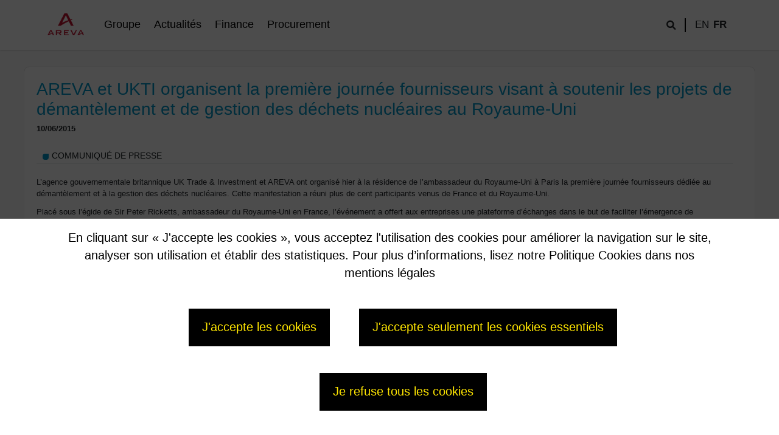

--- FILE ---
content_type: text/html; charset=utf-8
request_url: https://sa.areva.com/news-areva-et-ukti-organisent-la-premiere-journee-fournisseurs-visant-a-soutenir-les-projets-de-demantelement-et-de-gestion-des-dechets-nucleaires-au-royaume-uni
body_size: 17153
content:

<!DOCTYPE html>
<html lang="fr">
<head>
    <meta charset="utf-8" />
    <meta name="viewport" content="width=device-width, initial-scale=1.0" />
    <title>ArevaSA - AREVA et UKTI organisent la première journée fournisseurs visant à soutenir les projets de démantèlement et de gestion des déchets nucléaires au Royaume-Uni</title>
    <link type="image/x-icon" rel="shortcut icon" href="https://cdn.orano.group/arevasa/Logo/favicon.ico">
    
    
    
    <meta content="AREVA et UKTI organisent la premi&#xE8;re journ&#xE9;e fournisseurs visant &#xE0; soutenir les projets de d&#xE9;mant&#xE8;lement et de gestion des d&#xE9;chets nucl&#xE9;aires au Royaume-Uni" property="og:title" />
<meta content="http://sa.areva.com/news-areva-et-ukti-organisent-la-premiere-journee-fournisseurs-visant-a-soutenir-les-projets-de-demantelement-et-de-gestion-des-dechets-nucleaires-au-royaume-uni" property="og:url" />
<meta content="ArevaSA" property="og:site_name" />
<meta content="fr" property="og:locale" />
<meta content="AREVA et UKTI organisent la premi&#xE8;re journ&#xE9;e fournisseurs visant &#xE0; soutenir les projets de d&#xE9;mant&#xE8;lement et de gestion des d&#xE9;chets nucl&#xE9;aires au Royaume-Uni" name="twitter:title" />
<meta content="http://sa.areva.com/news-areva-et-ukti-organisent-la-premiere-journee-fournisseurs-visant-a-soutenir-les-projets-de-demantelement-et-de-gestion-des-dechets-nucleaires-au-royaume-uni" name="twitter:url" />
    <link href="http://sa.areva.com/news-areva-et-ukti-organisent-la-premiere-journee-fournisseurs-visant-a-soutenir-les-projets-de-demantelement-et-de-gestion-des-dechets-nucleaires-au-royaume-uni" rel="canonical" />
    <link href="/ArevaSA.Theme/css/main.css?v=EyAWNxbWq49FxrcZFYT7G1HQetzcmJAHLcEdOOTiwpM" rel="stylesheet" type="text/css" />
<link href="/ArevaSA.Theme/css/bootstrap-oc.min.css?v=Q2_uGiR7_wtiPnciE9eKU0_Uyd-7cQ9pxzzacrnkAhw" rel="stylesheet" type="text/css" />
<link crossorigin="anonymous" href="https://cdn.jsdelivr.net/npm/@fortawesome/fontawesome-free@6.1.1/css/all.min.css" integrity="sha384-/frq1SRXYH/bSyou/HUp/hib7RVN1TawQYja658FEOodR/FQBKVqT9Ol+Oz3Olq5" rel="stylesheet" type="text/css" />
    
    <script src="https://tag.aticdn.net/piano-analytics.js"></script>
    
            <script type="text/javascript">
                window.settings = {
                    TrackingSiteId: 587199,
                    CollectDomain: 'https://logc187.xiti.com/'
                };
                pa.setConfigurations({
                    site: window.settings.TrackingSiteId,
                    collectDomain: window.settings.CollectDomain
                });
            </script>
   
    
</head>
<body dir="ltr">
    <header>
        <div class="header-container fixed-top">
            <div class="navbar navbar-expand-lg" id="mainNav">
                <div class="container">
                    <div class="d-flex align-content-center">
                        <a class="navbar-brand" href="/"><img src="https://cdn.orano.group/arevasa/Logo/areva_logo.png" alt="ArevaSA" height="" width="60" /></a>
                            
<nav>
    <ul class="menu menu-menu list-group">
<li><a href="/group-areva-sa">Groupe</a>
<ul>
<li><a href="/group-2017-annee-charniere">2017, ann&#xE9;e charni&#xE8;re</a>
</li>

<li><a href="/group-areva-donne-naissance-a-new-areva">AREVA donne naissance &#xE0; New AREVA</a>
</li>

<li><a href="/group-gouvernance-garantir-lefficacite-du-groupe">Gouvernement d&#x27;entreprise</a>
<ul>
<li><a href="/group-gouvernement-dentreprise-le-conseil-dadministration-et-ses-comites">Gouvernance</a>
<ul>
<li><a href="/group-le-conseil-dadministration">Le Conseil d&#x27;Administration</a>
</li>

<li><a href="/group-la-direction-generale">La Direction G&#xE9;n&#xE9;rale</a>
</li>

<li><a href="/group-les-comites-specialises-du-conseil-dadministration">Comit&#xE9;s du Conseil</a>
<ul>
<li><a href="/group-comite">Comit&#xE9; Ad Hoc</a>
</li>

<li><a href="/group-comite-daudit-et-dethique">Comit&#xE9; d&#x27;audit et d&#x27;&#xE9;thique</a>
</li>

<li><a href="/group-comite-des-nominations-et-des-remunerations">Comit&#xE9; des nominations et des r&#xE9;mun&#xE9;rations</a>
</li>

<li><a href="/group-comite-de-direction-generale">Comit&#xE9; de Direction G&#xE9;n&#xE9;rale</a>
</li>
</ul></li>
</ul></li>
</ul></li>
</ul></li>

<li><a href="/news-actualites-du-groupe">Actualit&#xE9;s</a>
<ul>
<li><a href="/news-actualites-du-groupe">Communiqu&#xE9;s de presse</a>
</li>

<li><a href="/news-contact-presse">Contact presse</a>
</li>
</ul></li>

<li><a href="/finance-information-economique-actualisee-et-transparente-pour-la-communaute-financiere">Finance</a>
<ul>
<li><a href="/finance-publications-financieres">Publications financi&#xE8;res</a>
<ul>
<li><a href="/finance-chiffres-cles-carnet-de-commandes-resultats-du-leader-mondial-de-lindustrie-nucleaire123">Chiffres cl&#xE9;s</a>
</li>

<li><a href="/finance-archives-publications-financieres">Archives Publications financi&#xE8;res</a>
</li>
</ul></li>

<li><a href="/finance-information-financiere-reglementee">Information r&#xE9;glement&#xE9;e</a>
<ul>
<li><a href="/finance-presentations-financieres">Pr&#xE9;sentations financi&#xE8;res</a>
</li>
</ul></li>

<li><a href="/finance-assemblees-generales">Assembl&#xE9;es g&#xE9;n&#xE9;rales</a>
</li>

<li><a href="/finance-restructuration-juridique-et-financiere">Restructuration du groupe</a>
</li>

<li><a href="/finance-nous-contacter">Nous contacter</a>
</li>
</ul></li>

<li><a href="/procurement-fr">Procurement</a>
</li>
</ul>
</nav>

                    </div>
                    <div class="flex flex-center flex-between">
                        <div class="search">
                            <span class="input-group-text border-0" id="search-rslt">
                                <i class="fas fa-search"></i>
                            </span>
                            <form class="js-send-search">
                                <div class="input-group rounded">
                                    <input type="search" class="form-control search-control rounded" placeholder="Recherche" aria-label="Recherche" aria-describedby="search-addon" />
                                    <span class="input-group-text border-0" id="search-addon">
                                        <i class="fas fa-search"></i>
                                    </span>
                                </div>
                            </form>
                        </div>
                        <div class="culture">
                            
    <div class="Culture">
        <div class="culture-choice" aria-labelledby="oc-culture-picker">
            <a class="dropdown-item" href="/RedirectToLocalizedContent?targetculture=en&amp;contentItemUrl=%2Fnews-areva-et-ukti-organisent-la-premiere-journee-fournisseurs-visant-a-soutenir-les-projets-de-demantelement-et-de-gestion-des-dechets-nucleaires-au-royaume-uni">en</a>
            <a class="dropdown-item current" href="/RedirectToLocalizedContent?targetculture=fr&amp;contentItemUrl=%2Fnews-areva-et-ukti-organisent-la-premiere-journee-fournisseurs-visant-a-soutenir-les-projets-de-demantelement-et-de-gestion-des-dechets-nucleaires-au-royaume-uni">fr</a>
</div>

    </div>

                        </div>
                        <div class="menu-mobile"><span class="ui-menu-mobile"><i class="fa-solid fa-bars"></i></span></div>
                    </div>
                </div>
            </div>
            <div class="progress-container"><div id="progressBar" class="progress-bar" style="width: 0%;"></div></div>
        </div>
    </header>
    <div class="body-container">
        <div class="body-top">
            
        </div>
        <div class="body-content">
            



<div data-tracker="AREVA et UKTI organisent la premi&#xE8;re journ&#xE9;e fournisseurs visant &#xE0; soutenir les projets de d&#xE9;mant&#xE8;lement et de gestion des d&#xE9;chets nucl&#xE9;aires au Royaume-Uni"
     data-tracker-type="page.display"
     class="page-sidebar blue fullwidth">
    <div class="page-body 13939">
        <h1 class="h1">AREVA et UKTI organisent la première journée fournisseurs visant à soutenir les projets de démantèlement et de gestion des déchets nucléaires au Royaume-Uni</h1>
        <div class="page-content">
            <div class="news-date">10/06/2015</div>
          

<section class="flow">
<div class="widget widget-content-h-t-m-l widget-align-left widget-size-100">
    <div class="widget-body">
        <div class='page-section'><div class='section-title'>Communiqué de presse</div><div class='section-text'><p>L&rsquo;agence gouvernementale britannique UK Trade &amp; Investment et AREVA ont organis&eacute; hier &agrave; la r&eacute;sidence de l&rsquo;ambassadeur du Royaume-Uni &agrave; Paris la premi&egrave;re journ&eacute;e fournisseurs d&eacute;di&eacute;e au d&eacute;mant&egrave;lement et &agrave; la gestion des d&eacute;chets nucl&eacute;aires. Cette manifestation a r&eacute;uni plus de cent participants venus de France et du Royaume-Uni. </p><p>Plac&eacute; sous l&rsquo;&eacute;gide de Sir Peter Ricketts, ambassadeur du Royaume-Uni en France, l&rsquo;&eacute;v&eacute;nement a offert aux entreprises une plateforme d&rsquo;&eacute;changes dans le but de faciliter l&rsquo;&eacute;mergence de partenariats. Ces derniers permettraient notamment aux entreprises britanniques de d&eacute;velopper leurs comp&eacute;tences et de maximiser les d&eacute;bouch&eacute;s sur les march&eacute;s domestique et international dans les secteurs du d&eacute;mant&egrave;lement et de la gestion des d&eacute;chets nucl&eacute;aires.</p><p>L&rsquo;&eacute;v&eacute;nement a permis &agrave; AREVA de pr&eacute;senter son processus de qualification de fournisseurs. Le groupe a &eacute;galement pr&eacute;sent&eacute; ses projets actuels et futurs dans le secteur au Royaume-Uni, ainsi que sur les opportunit&eacute;s associ&eacute;es pour les fournisseurs.</p><p>&laquo; Fort du projet SDP (Silos Direct encapsulation Plant) et d&rsquo;autres perspectives &agrave; venir, AREVA souhaite participer activement au d&eacute;veloppement d&rsquo;un r&eacute;seau de fournisseurs britanniques qualifi&eacute;s dans le secteur du d&eacute;mant&egrave;lement et de la gestion des d&eacute;chets nucl&eacute;aires &raquo;, a d&eacute;clar&eacute; Caroline Drevon, Directrice Strat&eacute;gie, Marketing et D&eacute;veloppement du Business Group Aval d&rsquo;AREVA.&nbsp;&nbsp;</p><p>&laquo; Nous esp&eacute;rons que cet &eacute;v&eacute;nement permettra d&rsquo;&eacute;tablir des partenariats fructueux entre les entreprises fran&ccedil;aises qui font d&eacute;j&agrave; partie de notre r&eacute;seau de fournisseurs et leurs homologues britanniques afin d&rsquo;en faire b&eacute;n&eacute;ficier nos projets au Royaume-Uni &raquo;, a ajout&eacute; Francis Hamelin, directeur des achats du Business Group Aval d&rsquo;AREVA.</p></div></div>

    </div>
</div>

<div class="card PARA_TITLE_BG_NOMARGIN w-100">
    <div class="card-header"><span class='O'></span><span>Contacts Presse</span></div>
        <div class="card-body">
                
               <div class="card-text"><div class="title">Contacts Presse</div><div class="para-body"><p><strong>AREVA Med<br /></strong>Alison Tise<br />+1 (301)&nbsp;841-1673<br /><a href="mailto:Alison.Tise@areva.com" target="_blank">Alison.Tise@areva.com</a><br /><a href="https://twitter.com/AREVAmed" target="_blank">@AREVAmed</a></p></div></div>
        </div>
</div>
</section>

        </div>
    </div>
    <div class="sidebar">
        
    </div>
</div>


        </div>
        <div class="body-bottom">
            
        </div>
        <div class="cookiebar_wrapper" role="dialog">
            <div class="cookiebar_overlay">
            </div>
            <div class="cookiebar">
                <div class="cookiebar_content">
                    <div class="cookiebar__text">
                        <span>
                            En cliquant sur « J'accepte les cookies », vous acceptez l'utilisation des cookies pour améliorer la navigation sur le site, analyser son utilisation et établir des statistiques. Pour plus d’informations, lisez notre Politique Cookies dans nos mentions légales
                        </span>
                    </div>
                    <div class="cookiebar__btngrp">
                        <a href="#" class="cookiebar__btn js-accept-cookie">
                            <span>J'accepte les cookies</span>
                        </a>
                         <a href="#" class="cookiebar__btn js-accept-essential-cookie">
                            <span>J'accepte seulement les cookies essentiels</span>
                        </a>
                        <a href="#" class="cookiebar__btn js-refuse-cookie">
                            <span>Je refuse tous les cookies</span>
                        </a>
                    </div>
                </div>
            </div>
        </div>
    </div>
    <footer>
        <div class="container">
            

<div class="widget-container">

    <div class="widget widget-container">
    <div class="widget-body">
        

<section class="flow">
<div class="widget widget-image widget-align-justify widget-size-100">
    <div class="widget-body">
            <div class="field field-type-mediafield field-name-image-image">
        <span class="name">Image</span>
                <img src="https://cdn.orano.group/arevasa/Logo/areva_logo.png" alt="Logo/areva_logo.png">
    </div>

    </div>
</div>
<div class="widget widget-widget-menu widget-align-justify widget-size-100">
    <div class="widget-body">
        


<div class="field field-type-contentpickerfield field-name-widget-menu-picker">
    <span class="name">picker</span>
            <span class="value"><a href="/cookies-policy-0"> POLITIQUE COOKIES</a></span>
                <span>,</span>
            <span class="value"><a href="/legal-notice-0">MENTIONS L&#xC9;GALES</a></span>
</div>

    </div>
</div>
<div class="widget widget-content-h-t-m-l widget-align-left widget-size-50">
    <div class="widget-body">
        © 2023 AREVA S.A.. Tous droits réservés.

    </div>
</div>
<div class="widget widget-content-h-t-m-l widget-align-right widget-size-50">
    <div class="widget-body">
        L'énergie est notre avenir, économisons-la !

    </div>
</div>
</section>

    </div>
</div>

</div>

        </div>
    </footer>
    
    
    
    
    <script src="/OrchardCore.Resources/Scripts/popper.min.js?v=1xNSNTNm6oV4Kh94cZjVRB21VYi3qTzka6aeKIWhvMc"></script>
<script src="/OrchardCore.Resources/Scripts/bootstrap.min.js?v=giQdR4PMXeXOSqoM18sCgRIUGyZAQLuMQCFYBszuWhk"></script>
<script src="/ArevaSA.Theme/js/main.js?v=e-0VZFVrEAs0qzMo_9_h0CDS_4OV4EtX3Lgy36TakGA"></script>
<script crossorigin="anonymous" integrity="sha384-vtXRMe3mGCbOeY7l30aIg8H9p3GdeSe4IFlP6G8JMa7o7lXvnz3GFKzPxzJdPfGK" src="https://code.jquery.com/jquery-3.6.0.min.js"></script>
<script crossorigin="anonymous" integrity="sha384-ka7Sk0Gln4gmtz2MlQnikT1wXgYsOg+OMhuP+IlRH9sENBO0LRn5q+8nbTov4+1p" src="https://cdn.jsdelivr.net/npm/bootstrap@5.1.3/dist/js/bootstrap.bundle.min.js"></script>
<script src="/ArevaSA.Theme/js/jquery.easyPaginate.js?v=0V8CEEuK1Yh_7Dbml4n0BF9DUBrsj0rlE2I9aoXmjII"></script>
<script type="text/javascript" src="/bnith__ZH_Npi12AjyBp5msysg0Wg5ab3mcPkz5PeOoKMa9nXMlCIGvHDRzKN14Q9JDKOztMU7QTsjszOc="></script> <script language="JavaScript" type="text/javascript">const _0x35e8=['visitorId','18127kSXadA','356575NPKVMA','7306axxsAH','get','657833TzFjkt','717302TQdBjl','34lMHocq','x-bni-rncf=1768513132697;expires=Thu, 01 Jan 2037 00:00:00 UTC;path=/;','61XMWbpU','cookie',';expires=Thu, 01 Jan 2037 00:00:00 UTC;path=/;','then','651866OSUgMa','811155xdatvf','x-bni-fpc='];function _0x258e(_0x5954fe,_0x43567d){return _0x258e=function(_0x35e81f,_0x258e26){_0x35e81f=_0x35e81f-0x179;let _0x1280dc=_0x35e8[_0x35e81f];return _0x1280dc;},_0x258e(_0x5954fe,_0x43567d);}(function(_0x5674de,_0xdcf1af){const _0x512a29=_0x258e;while(!![]){try{const _0x55f636=parseInt(_0x512a29(0x17b))+-parseInt(_0x512a29(0x179))*parseInt(_0x512a29(0x17f))+-parseInt(_0x512a29(0x183))+-parseInt(_0x512a29(0x184))+parseInt(_0x512a29(0x187))*parseInt(_0x512a29(0x17d))+parseInt(_0x512a29(0x188))+parseInt(_0x512a29(0x17c));if(_0x55f636===_0xdcf1af)break;else _0x5674de['push'](_0x5674de['shift']());}catch(_0xd3a1ce){_0x5674de['push'](_0x5674de['shift']());}}}(_0x35e8,0x6b42d));function getClientIdentity(){const _0x47e86b=_0x258e,_0x448fbc=FingerprintJS['load']();_0x448fbc[_0x47e86b(0x182)](_0x4bb924=>_0x4bb924[_0x47e86b(0x17a)]())[_0x47e86b(0x182)](_0x2f8ca1=>{const _0x44872c=_0x47e86b,_0xa48f50=_0x2f8ca1[_0x44872c(0x186)];document[_0x44872c(0x180)]=_0x44872c(0x185)+_0xa48f50+_0x44872c(0x181),document[_0x44872c(0x180)]=_0x44872c(0x17e);});}getClientIdentity();</script></body>

</html>


--- FILE ---
content_type: application/javascript
request_url: https://sa.areva.com/OrchardCore.Resources/Scripts/popper.min.js?v=1xNSNTNm6oV4Kh94cZjVRB21VYi3qTzka6aeKIWhvMc
body_size: 23594
content:
function _typeof(e){return _typeof="function"==typeof Symbol&&"symbol"==typeof Symbol.iterator?function(e){return typeof e}:function(e){return e&&"function"==typeof Symbol&&e.constructor===Symbol&&e!==Symbol.prototype?"symbol":typeof e},_typeof(e)}!function(e,t){"object"===("undefined"==typeof exports?"undefined":_typeof(exports))&&"undefined"!=typeof module?t(exports):"function"==typeof define&&define.amd?define(["exports"],t):t((e="undefined"!=typeof globalThis?globalThis:e||self).Popper={})}(this,(function(e){"use strict";function t(e,t){var n=e.getBoundingClientRect();return{width:n.width/1,height:n.height/1,top:n.top/1,right:n.right/1,bottom:n.bottom/1,left:n.left/1,x:n.left/1,y:n.top/1}}function n(e){if(null==e)return window;if("[object Window]"!==e.toString()){var t=e.ownerDocument;return t&&t.defaultView||window}return e}function r(e){var t=n(e);return{scrollLeft:t.pageXOffset,scrollTop:t.pageYOffset}}function o(e){return e instanceof n(e).Element||e instanceof Element}function i(e){return e instanceof n(e).HTMLElement||e instanceof HTMLElement}function a(e){return"undefined"!=typeof ShadowRoot&&(e instanceof n(e).ShadowRoot||e instanceof ShadowRoot)}function s(e){return e?(e.nodeName||"").toLowerCase():null}function f(e){return((o(e)?e.ownerDocument:e.document)||window.document).documentElement}function c(e){return t(f(e)).left+r(e).scrollLeft}function p(e){return n(e).getComputedStyle(e)}function l(e){var t=p(e),n=t.overflow,r=t.overflowX,o=t.overflowY;return/auto|scroll|overlay|hidden/.test(n+o+r)}function u(e,o,a){void 0===a&&(a=!1);var p=i(o);i(o)&&function(e){var t=e.getBoundingClientRect(),n=t.width/e.offsetWidth||1,r=t.height/e.offsetHeight||1}(o);var u,d,m=f(o),h=t(e),v={scrollLeft:0,scrollTop:0},y={x:0,y:0};return(p||!p&&!a)&&(("body"!==s(o)||l(m))&&(v=(u=o)!==n(u)&&i(u)?{scrollLeft:(d=u).scrollLeft,scrollTop:d.scrollTop}:r(u)),i(o)?((y=t(o)).x+=o.clientLeft,y.y+=o.clientTop):m&&(y.x=c(m))),{x:h.left+v.scrollLeft-y.x,y:h.top+v.scrollTop-y.y,width:h.width,height:h.height}}function d(e){var n=t(e),r=e.offsetWidth,o=e.offsetHeight;return Math.abs(n.width-r)<=1&&(r=n.width),Math.abs(n.height-o)<=1&&(o=n.height),{x:e.offsetLeft,y:e.offsetTop,width:r,height:o}}function m(e){return"html"===s(e)?e:e.assignedSlot||e.parentNode||(a(e)?e.host:null)||f(e)}function h(e){return["html","body","#document"].indexOf(s(e))>=0?e.ownerDocument.body:i(e)&&l(e)?e:h(m(e))}function v(e,t){var r;void 0===t&&(t=[]);var o=h(e),i=o===(null==(r=e.ownerDocument)?void 0:r.body),a=n(o),s=i?[a].concat(a.visualViewport||[],l(o)?o:[]):o,f=t.concat(s);return i?f:f.concat(v(m(s)))}function y(e){return["table","td","th"].indexOf(s(e))>=0}function b(e){return i(e)&&"fixed"!==p(e).position?e.offsetParent:null}function g(e){for(var t=n(e),r=b(e);r&&y(r)&&"static"===p(r).position;)r=b(r);return r&&("html"===s(r)||"body"===s(r)&&"static"===p(r).position)?t:r||function(e){var t=-1!==navigator.userAgent.toLowerCase().indexOf("firefox");if(-1!==navigator.userAgent.indexOf("Trident")&&i(e)&&"fixed"===p(e).position)return null;for(var n=m(e);i(n)&&["html","body"].indexOf(s(n))<0;){var r=p(n);if("none"!==r.transform||"none"!==r.perspective||"paint"===r.contain||-1!==["transform","perspective"].indexOf(r.willChange)||t&&"filter"===r.willChange||t&&r.filter&&"none"!==r.filter)return n;n=n.parentNode}return null}(e)||t}var w="top",x="bottom",O="right",j="left",E="auto",S=[w,x,O,j],P="start",k="end",D="viewport",L="popper",M=S.reduce((function(e,t){return e.concat([t+"-"+P,t+"-"+k])}),[]),q=[].concat(S,[E]).reduce((function(e,t){return e.concat([t,t+"-"+P,t+"-"+k])}),[]),A=["beforeRead","read","afterRead","beforeMain","main","afterMain","beforeWrite","write","afterWrite"];function T(e){var t=new Map,n=new Set,r=[];function o(e){n.add(e.name),[].concat(e.requires||[],e.requiresIfExists||[]).forEach((function(e){if(!n.has(e)){var r=t.get(e);r&&o(r)}})),r.push(e)}return e.forEach((function(e){t.set(e.name,e)})),e.forEach((function(e){n.has(e.name)||o(e)})),r}function W(e){for(var t=arguments.length,n=new Array(t>1?t-1:0),r=1;r<t;r++)n[r-1]=arguments[r];return[].concat(n).reduce((function(e,t){return e.replace(/%s/,t)}),e)}var B='Popper: modifier "%s" provided an invalid %s property, expected %s but got %s',H=["name","enabled","phase","fn","effect","requires","options"];function C(e){return e.split("-")[0]}var R=Math.max,I=Math.min,_=Math.round;function V(e,t){var n=t.getRootNode&&t.getRootNode();if(e.contains(t))return!0;if(n&&a(n)){var r=t;do{if(r&&e.isSameNode(r))return!0;r=r.parentNode||r.host}while(r)}return!1}function N(e){return Object.assign({},e,{left:e.x,top:e.y,right:e.x+e.width,bottom:e.y+e.height})}function U(e,o){return o===D?N(function(e){var t=n(e),r=f(e),o=t.visualViewport,i=r.clientWidth,a=r.clientHeight,s=0,p=0;return o&&(i=o.width,a=o.height,/^((?!chrome|android).)*safari/i.test(navigator.userAgent)||(s=o.offsetLeft,p=o.offsetTop)),{width:i,height:a,x:s+c(e),y:p}}(e)):i(o)?function(e){var n=t(e);return n.top=n.top+e.clientTop,n.left=n.left+e.clientLeft,n.bottom=n.top+e.clientHeight,n.right=n.left+e.clientWidth,n.width=e.clientWidth,n.height=e.clientHeight,n.x=n.left,n.y=n.top,n}(o):N(function(e){var t,n=f(e),o=r(e),i=null==(t=e.ownerDocument)?void 0:t.body,a=R(n.scrollWidth,n.clientWidth,i?i.scrollWidth:0,i?i.clientWidth:0),s=R(n.scrollHeight,n.clientHeight,i?i.scrollHeight:0,i?i.clientHeight:0),l=-o.scrollLeft+c(e),u=-o.scrollTop;return"rtl"===p(i||n).direction&&(l+=R(n.clientWidth,i?i.clientWidth:0)-a),{width:a,height:s,x:l,y:u}}(f(e)))}function F(e,t,n){var r="clippingParents"===t?function(e){var t=v(m(e)),n=["absolute","fixed"].indexOf(p(e).position)>=0&&i(e)?g(e):e;return o(n)?t.filter((function(e){return o(e)&&V(e,n)&&"body"!==s(e)})):[]}(e):[].concat(t),a=[].concat(r,[n]),f=a[0],c=a.reduce((function(t,n){var r=U(e,n);return t.top=R(r.top,t.top),t.right=I(r.right,t.right),t.bottom=I(r.bottom,t.bottom),t.left=R(r.left,t.left),t}),U(e,f));return c.width=c.right-c.left,c.height=c.bottom-c.top,c.x=c.left,c.y=c.top,c}function z(e){return e.split("-")[1]}function G(e){return["top","bottom"].indexOf(e)>=0?"x":"y"}function X(e){var t,n=e.reference,r=e.element,o=e.placement,i=o?C(o):null,a=o?z(o):null,s=n.x+n.width/2-r.width/2,f=n.y+n.height/2-r.height/2;switch(i){case w:t={x:s,y:n.y-r.height};break;case x:t={x:s,y:n.y+n.height};break;case O:t={x:n.x+n.width,y:f};break;case j:t={x:n.x-r.width,y:f};break;default:t={x:n.x,y:n.y}}var c=i?G(i):null;if(null!=c){var p="y"===c?"height":"width";switch(a){case P:t[c]=t[c]-(n[p]/2-r[p]/2);break;case k:t[c]=t[c]+(n[p]/2-r[p]/2)}}return t}function Y(e){return Object.assign({},{top:0,right:0,bottom:0,left:0},e)}function J(e,t){return t.reduce((function(t,n){return t[n]=e,t}),{})}function K(e,n){void 0===n&&(n={});var r=n,i=r.placement,a=void 0===i?e.placement:i,s=r.boundary,c=void 0===s?"clippingParents":s,p=r.rootBoundary,l=void 0===p?D:p,u=r.elementContext,d=void 0===u?L:u,m=r.altBoundary,h=void 0!==m&&m,v=r.padding,y=void 0===v?0:v,b=Y("number"!=typeof y?y:J(y,S)),g=d===L?"reference":L,j=e.rects.popper,E=e.elements[h?g:d],P=F(o(E)?E:E.contextElement||f(e.elements.popper),c,l),k=t(e.elements.reference),M=X({reference:k,element:j,strategy:"absolute",placement:a}),q=N(Object.assign({},j,M)),A=d===L?q:k,T={top:P.top-A.top+b.top,bottom:A.bottom-P.bottom+b.bottom,left:P.left-A.left+b.left,right:A.right-P.right+b.right},W=e.modifiersData.offset;if(d===L&&W){var B=W[a];Object.keys(T).forEach((function(e){var t=[O,x].indexOf(e)>=0?1:-1,n=[w,x].indexOf(e)>=0?"y":"x";T[e]+=B[n]*t}))}return T}var Q="Popper: Invalid reference or popper argument provided. They must be either a DOM element or virtual element.",Z={placement:"bottom",modifiers:[],strategy:"absolute"};function $(){for(var e=arguments.length,t=new Array(e),n=0;n<e;n++)t[n]=arguments[n];return!t.some((function(e){return!(e&&"function"==typeof e.getBoundingClientRect)}))}function ee(e){void 0===e&&(e={});var t=e,n=t.defaultModifiers,r=void 0===n?[]:n,i=t.defaultOptions,a=void 0===i?Z:i;return function(e,t,n){void 0===n&&(n=a);var i,s,f={placement:"bottom",orderedModifiers:[],options:Object.assign({},Z,a),modifiersData:{},elements:{reference:e,popper:t},attributes:{},styles:{}},c=[],l=!1,m={state:f,setOptions:function(n){var i="function"==typeof n?n(f.options):n;h(),f.options=Object.assign({},a,f.options,i),f.scrollParents={reference:o(e)?v(e):e.contextElement?v(e.contextElement):[],popper:v(t)};var s=function(e){var t=T(e);return A.reduce((function(e,n){return e.concat(t.filter((function(e){return e.phase===n})))}),[])}(function(e){var t=e.reduce((function(e,t){var n=e[t.name];return e[t.name]=n?Object.assign({},n,t,{options:Object.assign({},n.options,t.options),data:Object.assign({},n.data,t.data)}):t,e}),{});return Object.keys(t).map((function(e){return t[e]}))}([].concat(r,f.options.modifiers)));(f.orderedModifiers=s.filter((function(e){return e.enabled})),function(e){e.forEach((function(t){[].concat(Object.keys(t),H).filter((function(e,t,n){return n.indexOf(e)===t})).forEach((function(n){switch(n){case"name":"string"!=typeof t.name&&console.error(W(B,String(t.name),'"name"','"string"','"'+String(t.name)+'"'));break;case"enabled":"boolean"!=typeof t.enabled&&console.error(W(B,t.name,'"enabled"','"boolean"','"'+String(t.enabled)+'"'));break;case"phase":A.indexOf(t.phase)<0&&console.error(W(B,t.name,'"phase"',"either "+A.join(", "),'"'+String(t.phase)+'"'));break;case"fn":"function"!=typeof t.fn&&console.error(W(B,t.name,'"fn"','"function"','"'+String(t.fn)+'"'));break;case"effect":null!=t.effect&&"function"!=typeof t.effect&&console.error(W(B,t.name,'"effect"','"function"','"'+String(t.fn)+'"'));break;case"requires":null==t.requires||Array.isArray(t.requires)||console.error(W(B,t.name,'"requires"','"array"','"'+String(t.requires)+'"'));break;case"requiresIfExists":Array.isArray(t.requiresIfExists)||console.error(W(B,t.name,'"requiresIfExists"','"array"','"'+String(t.requiresIfExists)+'"'));break;case"options":case"data":break;default:console.error('PopperJS: an invalid property has been provided to the "'+t.name+'" modifier, valid properties are '+H.map((function(e){return'"'+e+'"'})).join(", ")+'; but "'+n+'" was provided.')}t.requires&&t.requires.forEach((function(n){null==e.find((function(e){return e.name===n}))&&console.error(W('Popper: modifier "%s" requires "%s", but "%s" modifier is not available',String(t.name),n,n))}))}))}))}((l=[].concat(s,f.options.modifiers),u=function(e){return e.name},d=new Set,l.filter((function(e){var t=u(e);if(!d.has(t))return d.add(t),!0})))),C(f.options.placement)===E)&&(f.orderedModifiers.find((function(e){return"flip"===e.name}))||console.error(['Popper: "auto" placements require the "flip" modifier be',"present and enabled to work."].join(" ")));var l,u,d,y=p(t);return[y.marginTop,y.marginRight,y.marginBottom,y.marginLeft].some((function(e){return parseFloat(e)}))&&console.warn(['Popper: CSS "margin" styles cannot be used to apply padding',"between the popper and its reference element or boundary.","To replicate margin, use the `offset` modifier, as well as","the `padding` option in the `preventOverflow` and `flip`","modifiers."].join(" ")),f.orderedModifiers.forEach((function(e){var t=e.name,n=e.options,r=void 0===n?{}:n,o=e.effect;if("function"==typeof o){var i=o({state:f,name:t,instance:m,options:r}),a=function(){};c.push(i||a)}})),m.update()},forceUpdate:function(){if(!l){var e=f.elements,t=e.reference,n=e.popper;if($(t,n)){f.rects={reference:u(t,g(n),"fixed"===f.options.strategy),popper:d(n)},f.reset=!1,f.placement=f.options.placement,f.orderedModifiers.forEach((function(e){return f.modifiersData[e.name]=Object.assign({},e.data)}));for(var r=0,o=0;o<f.orderedModifiers.length;o++){if((r+=1)>100){console.error("Popper: An infinite loop in the modifiers cycle has been detected! The cycle has been interrupted to prevent a browser crash.");break}if(!0!==f.reset){var i=f.orderedModifiers[o],a=i.fn,s=i.options,c=void 0===s?{}:s,p=i.name;"function"==typeof a&&(f=a({state:f,options:c,name:p,instance:m})||f)}else f.reset=!1,o=-1}}else console.error(Q)}},update:(i=function(){return new Promise((function(e){m.forceUpdate(),e(f)}))},function(){return s||(s=new Promise((function(e){Promise.resolve().then((function(){s=void 0,e(i())}))}))),s}),destroy:function(){h(),l=!0}};if(!$(e,t))return console.error(Q),m;function h(){c.forEach((function(e){return e()})),c=[]}return m.setOptions(n).then((function(e){!l&&n.onFirstUpdate&&n.onFirstUpdate(e)})),m}}var te={passive:!0};var ne={name:"eventListeners",enabled:!0,phase:"write",fn:function(){},effect:function(e){var t=e.state,r=e.instance,o=e.options,i=o.scroll,a=void 0===i||i,s=o.resize,f=void 0===s||s,c=n(t.elements.popper),p=[].concat(t.scrollParents.reference,t.scrollParents.popper);return a&&p.forEach((function(e){e.addEventListener("scroll",r.update,te)})),f&&c.addEventListener("resize",r.update,te),function(){a&&p.forEach((function(e){e.removeEventListener("scroll",r.update,te)})),f&&c.removeEventListener("resize",r.update,te)}},data:{}};var re={name:"popperOffsets",enabled:!0,phase:"read",fn:function(e){var t=e.state,n=e.name;t.modifiersData[n]=X({reference:t.rects.reference,element:t.rects.popper,strategy:"absolute",placement:t.placement})},data:{}},oe={top:"auto",right:"auto",bottom:"auto",left:"auto"};function ie(e){var t,r=e.popper,o=e.popperRect,i=e.placement,a=e.variation,s=e.offsets,c=e.position,l=e.gpuAcceleration,u=e.adaptive,d=e.roundOffsets,m=!0===d?function(e){var t=e.x,n=e.y,r=window.devicePixelRatio||1;return{x:_(_(t*r)/r)||0,y:_(_(n*r)/r)||0}}(s):"function"==typeof d?d(s):s,h=m.x,v=void 0===h?0:h,y=m.y,b=void 0===y?0:y,E=s.hasOwnProperty("x"),S=s.hasOwnProperty("y"),P=j,D=w,L=window;if(u){var M=g(r),q="clientHeight",A="clientWidth";M===n(r)&&"static"!==p(M=f(r)).position&&"absolute"===c&&(q="scrollHeight",A="scrollWidth"),M=M,i!==w&&(i!==j&&i!==O||a!==k)||(D=x,b-=M[q]-o.height,b*=l?1:-1),i!==j&&(i!==w&&i!==x||a!==k)||(P=O,v-=M[A]-o.width,v*=l?1:-1)}var T,W=Object.assign({position:c},u&&oe);return l?Object.assign({},W,((T={})[D]=S?"0":"",T[P]=E?"0":"",T.transform=(L.devicePixelRatio||1)<=1?"translate("+v+"px, "+b+"px)":"translate3d("+v+"px, "+b+"px, 0)",T)):Object.assign({},W,((t={})[D]=S?b+"px":"",t[P]=E?v+"px":"",t.transform="",t))}var ae={name:"computeStyles",enabled:!0,phase:"beforeWrite",fn:function(e){var t=e.state,n=e.options,r=n.gpuAcceleration,o=void 0===r||r,i=n.adaptive,a=void 0===i||i,s=n.roundOffsets,f=void 0===s||s,c=p(t.elements.popper).transitionProperty||"";a&&["transform","top","right","bottom","left"].some((function(e){return c.indexOf(e)>=0}))&&console.warn(["Popper: Detected CSS transitions on at least one of the following",'CSS properties: "transform", "top", "right", "bottom", "left".',"\n\n",'Disable the "computeStyles" modifier\'s `adaptive` option to allow',"for smooth transitions, or remove these properties from the CSS","transition declaration on the popper element if only transitioning","opacity or background-color for example.","\n\n","We recommend using the popper element as a wrapper around an inner","element that can have any CSS property transitioned for animations."].join(" "));var l={placement:C(t.placement),variation:z(t.placement),popper:t.elements.popper,popperRect:t.rects.popper,gpuAcceleration:o};null!=t.modifiersData.popperOffsets&&(t.styles.popper=Object.assign({},t.styles.popper,ie(Object.assign({},l,{offsets:t.modifiersData.popperOffsets,position:t.options.strategy,adaptive:a,roundOffsets:f})))),null!=t.modifiersData.arrow&&(t.styles.arrow=Object.assign({},t.styles.arrow,ie(Object.assign({},l,{offsets:t.modifiersData.arrow,position:"absolute",adaptive:!1,roundOffsets:f})))),t.attributes.popper=Object.assign({},t.attributes.popper,{"data-popper-placement":t.placement})},data:{}};var se={name:"applyStyles",enabled:!0,phase:"write",fn:function(e){var t=e.state;Object.keys(t.elements).forEach((function(e){var n=t.styles[e]||{},r=t.attributes[e]||{},o=t.elements[e];i(o)&&s(o)&&(Object.assign(o.style,n),Object.keys(r).forEach((function(e){var t=r[e];!1===t?o.removeAttribute(e):o.setAttribute(e,!0===t?"":t)})))}))},effect:function(e){var t=e.state,n={popper:{position:t.options.strategy,left:"0",top:"0",margin:"0"},arrow:{position:"absolute"},reference:{}};return Object.assign(t.elements.popper.style,n.popper),t.styles=n,t.elements.arrow&&Object.assign(t.elements.arrow.style,n.arrow),function(){Object.keys(t.elements).forEach((function(e){var r=t.elements[e],o=t.attributes[e]||{},a=Object.keys(t.styles.hasOwnProperty(e)?t.styles[e]:n[e]).reduce((function(e,t){return e[t]="",e}),{});i(r)&&s(r)&&(Object.assign(r.style,a),Object.keys(o).forEach((function(e){r.removeAttribute(e)})))}))}},requires:["computeStyles"]};var fe={name:"offset",enabled:!0,phase:"main",requires:["popperOffsets"],fn:function(e){var t=e.state,n=e.options,r=e.name,o=n.offset,i=void 0===o?[0,0]:o,a=q.reduce((function(e,n){return e[n]=function(e,t,n){var r=C(e),o=[j,w].indexOf(r)>=0?-1:1,i="function"==typeof n?n(Object.assign({},t,{placement:e})):n,a=i[0],s=i[1];return a=a||0,s=(s||0)*o,[j,O].indexOf(r)>=0?{x:s,y:a}:{x:a,y:s}}(n,t.rects,i),e}),{}),s=a[t.placement],f=s.x,c=s.y;null!=t.modifiersData.popperOffsets&&(t.modifiersData.popperOffsets.x+=f,t.modifiersData.popperOffsets.y+=c),t.modifiersData[r]=a}},ce={left:"right",right:"left",bottom:"top",top:"bottom"};function pe(e){return e.replace(/left|right|bottom|top/g,(function(e){return ce[e]}))}var le={start:"end",end:"start"};function ue(e){return e.replace(/start|end/g,(function(e){return le[e]}))}function de(e,t){void 0===t&&(t={});var n=t,r=n.placement,o=n.boundary,i=n.rootBoundary,a=n.padding,s=n.flipVariations,f=n.allowedAutoPlacements,c=void 0===f?q:f,p=z(r),l=p?s?M:M.filter((function(e){return z(e)===p})):S,u=l.filter((function(e){return c.indexOf(e)>=0}));0===u.length&&(u=l,console.error(["Popper: The `allowedAutoPlacements` option did not allow any","placements. Ensure the `placement` option matches the variation","of the allowed placements.",'For example, "auto" cannot be used to allow "bottom-start".','Use "auto-start" instead.'].join(" ")));var d=u.reduce((function(t,n){return t[n]=K(e,{placement:n,boundary:o,rootBoundary:i,padding:a})[C(n)],t}),{});return Object.keys(d).sort((function(e,t){return d[e]-d[t]}))}var me={name:"flip",enabled:!0,phase:"main",fn:function(e){var t=e.state,n=e.options,r=e.name;if(!t.modifiersData[r]._skip){for(var o=n.mainAxis,i=void 0===o||o,a=n.altAxis,s=void 0===a||a,f=n.fallbackPlacements,c=n.padding,p=n.boundary,l=n.rootBoundary,u=n.altBoundary,d=n.flipVariations,m=void 0===d||d,h=n.allowedAutoPlacements,v=t.options.placement,y=C(v),b=f||(y===v||!m?[pe(v)]:function(e){if(C(e)===E)return[];var t=pe(e);return[ue(e),t,ue(t)]}(v)),g=[v].concat(b).reduce((function(e,n){return e.concat(C(n)===E?de(t,{placement:n,boundary:p,rootBoundary:l,padding:c,flipVariations:m,allowedAutoPlacements:h}):n)}),[]),S=t.rects.reference,k=t.rects.popper,D=new Map,L=!0,M=g[0],q=0;q<g.length;q++){var A=g[q],T=C(A),W=z(A)===P,B=[w,x].indexOf(T)>=0,H=B?"width":"height",R=K(t,{placement:A,boundary:p,rootBoundary:l,altBoundary:u,padding:c}),I=B?W?O:j:W?x:w;S[H]>k[H]&&(I=pe(I));var _=pe(I),V=[];if(i&&V.push(R[T]<=0),s&&V.push(R[I]<=0,R[_]<=0),V.every((function(e){return e}))){M=A,L=!1;break}D.set(A,V)}if(L)for(var N=function(e){var t=g.find((function(t){var n=D.get(t);if(n)return n.slice(0,e).every((function(e){return e}))}));if(t)return M=t,"break"},U=m?3:1;U>0;U--){if("break"===N(U))break}t.placement!==M&&(t.modifiersData[r]._skip=!0,t.placement=M,t.reset=!0)}},requiresIfExists:["offset"],data:{_skip:!1}};function he(e,t,n){return R(e,I(t,n))}var ve={name:"preventOverflow",enabled:!0,phase:"main",fn:function(e){var t=e.state,n=e.options,r=e.name,o=n.mainAxis,i=void 0===o||o,a=n.altAxis,s=void 0!==a&&a,f=n.boundary,c=n.rootBoundary,p=n.altBoundary,l=n.padding,u=n.tether,m=void 0===u||u,h=n.tetherOffset,v=void 0===h?0:h,y=K(t,{boundary:f,rootBoundary:c,padding:l,altBoundary:p}),b=C(t.placement),E=z(t.placement),S=!E,k=G(b),D="x"===k?"y":"x",L=t.modifiersData.popperOffsets,M=t.rects.reference,q=t.rects.popper,A="function"==typeof v?v(Object.assign({},t.rects,{placement:t.placement})):v,T={x:0,y:0};if(L){if(i||s){var W="y"===k?w:j,B="y"===k?x:O,H="y"===k?"height":"width",_=L[k],V=L[k]+y[W],N=L[k]-y[B],U=m?-q[H]/2:0,F=E===P?M[H]:q[H],X=E===P?-q[H]:-M[H],Y=t.elements.arrow,J=m&&Y?d(Y):{width:0,height:0},Q=t.modifiersData["arrow#persistent"]?t.modifiersData["arrow#persistent"].padding:{top:0,right:0,bottom:0,left:0},Z=Q[W],$=Q[B],ee=he(0,M[H],J[H]),te=S?M[H]/2-U-ee-Z-A:F-ee-Z-A,ne=S?-M[H]/2+U+ee+$+A:X+ee+$+A,re=t.elements.arrow&&g(t.elements.arrow),oe=re?"y"===k?re.clientTop||0:re.clientLeft||0:0,ie=t.modifiersData.offset?t.modifiersData.offset[t.placement][k]:0,ae=L[k]+te-ie-oe,se=L[k]+ne-ie;if(i){var fe=he(m?I(V,ae):V,_,m?R(N,se):N);L[k]=fe,T[k]=fe-_}if(s){var ce="x"===k?w:j,pe="x"===k?x:O,le=L[D],ue=le+y[ce],de=le-y[pe],me=he(m?I(ue,ae):ue,le,m?R(de,se):de);L[D]=me,T[D]=me-le}}t.modifiersData[r]=T}},requiresIfExists:["offset"]};var ye={name:"arrow",enabled:!0,phase:"main",fn:function(e){var t,n=e.state,r=e.name,o=e.options,i=n.elements.arrow,a=n.modifiersData.popperOffsets,s=C(n.placement),f=G(s),c=[j,O].indexOf(s)>=0?"height":"width";if(i&&a){var p=function(e,t){return Y("number"!=typeof(e="function"==typeof e?e(Object.assign({},t.rects,{placement:t.placement})):e)?e:J(e,S))}(o.padding,n),l=d(i),u="y"===f?w:j,m="y"===f?x:O,h=n.rects.reference[c]+n.rects.reference[f]-a[f]-n.rects.popper[c],v=a[f]-n.rects.reference[f],y=g(i),b=y?"y"===f?y.clientHeight||0:y.clientWidth||0:0,E=h/2-v/2,P=p[u],k=b-l[c]-p[m],D=b/2-l[c]/2+E,L=he(P,D,k),M=f;n.modifiersData[r]=((t={})[M]=L,t.centerOffset=L-D,t)}},effect:function(e){var t=e.state,n=e.options.element,r=void 0===n?"[data-popper-arrow]":n;null!=r&&("string"!=typeof r||(r=t.elements.popper.querySelector(r)))&&(i(r)||console.error(['Popper: "arrow" element must be an HTMLElement (not an SVGElement).',"To use an SVG arrow, wrap it in an HTMLElement that will be used as","the arrow."].join(" ")),V(t.elements.popper,r)?t.elements.arrow=r:console.error(['Popper: "arrow" modifier\'s `element` must be a child of the popper',"element."].join(" ")))},requires:["popperOffsets"],requiresIfExists:["preventOverflow"]};function be(e,t,n){return void 0===n&&(n={x:0,y:0}),{top:e.top-t.height-n.y,right:e.right-t.width+n.x,bottom:e.bottom-t.height+n.y,left:e.left-t.width-n.x}}function ge(e){return[w,O,x,j].some((function(t){return e[t]>=0}))}var we={name:"hide",enabled:!0,phase:"main",requiresIfExists:["preventOverflow"],fn:function(e){var t=e.state,n=e.name,r=t.rects.reference,o=t.rects.popper,i=t.modifiersData.preventOverflow,a=K(t,{elementContext:"reference"}),s=K(t,{altBoundary:!0}),f=be(a,r),c=be(s,o,i),p=ge(f),l=ge(c);t.modifiersData[n]={referenceClippingOffsets:f,popperEscapeOffsets:c,isReferenceHidden:p,hasPopperEscaped:l},t.attributes.popper=Object.assign({},t.attributes.popper,{"data-popper-reference-hidden":p,"data-popper-escaped":l})}},xe=ee({defaultModifiers:[ne,re,ae,se]}),Oe=[ne,re,ae,se,fe,me,ve,ye,we],je=ee({defaultModifiers:Oe});e.applyStyles=se,e.arrow=ye,e.computeStyles=ae,e.createPopper=je,e.createPopperLite=xe,e.defaultModifiers=Oe,e.detectOverflow=K,e.eventListeners=ne,e.flip=me,e.hide=we,e.offset=fe,e.popperGenerator=ee,e.popperOffsets=re,e.preventOverflow=ve,Object.defineProperty(e,"__esModule",{value:!0})}));
